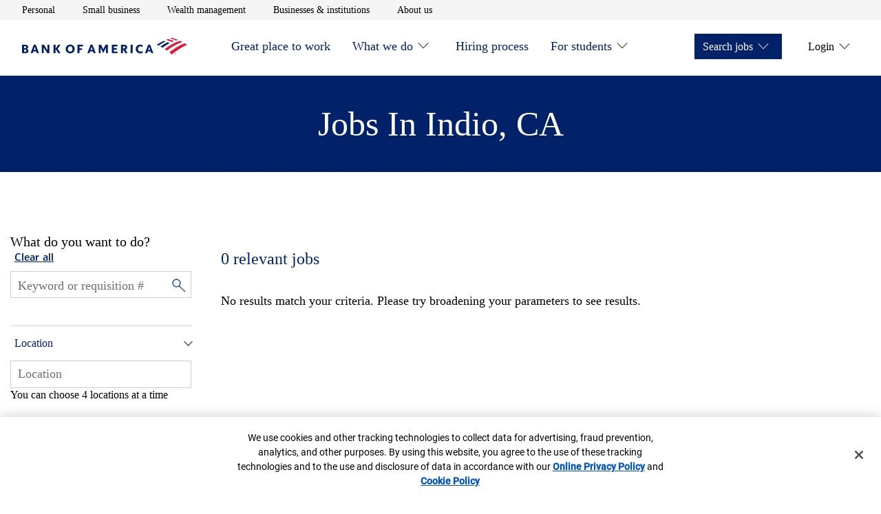

--- FILE ---
content_type: image/svg+xml
request_url: https://careers.bankofamerica.com/etc.clientlibs/careers/clientlibs/clientlib-careers/resources/images/icons/location-icon.svg
body_size: 173174
content:
<?xml version="1.0" encoding="UTF-8"?>
<svg width="14px" height="22px" viewBox="0 0 14 22" version="1.1" xmlns="http://www.w3.org/2000/svg" xmlns:xlink="http://www.w3.org/1999/xlink">
    <!-- Generator: Sketch 58 (84663) - https://sketch.com -->
    <title>bofa_icon_location2_blk_Digital</title>
    <desc>Created with Sketch.</desc>
    <g id="symbols" stroke="none" stroke-width="1" fill="none" fill-rule="evenodd">
        <g id="Icon-/-Location" transform="translate(-1.000000, 1.000000)">
            <g id="Group-8" transform="translate(-4.000000, -2.000000)">
                <image id="bofa_icon_location2_blk_Digital" x="5.01388889" y="1.95833333" width="13.9722222" height="20.0833333" xlink:href="[data-uri]"></image>
            </g>
        </g>
    </g>
</svg>